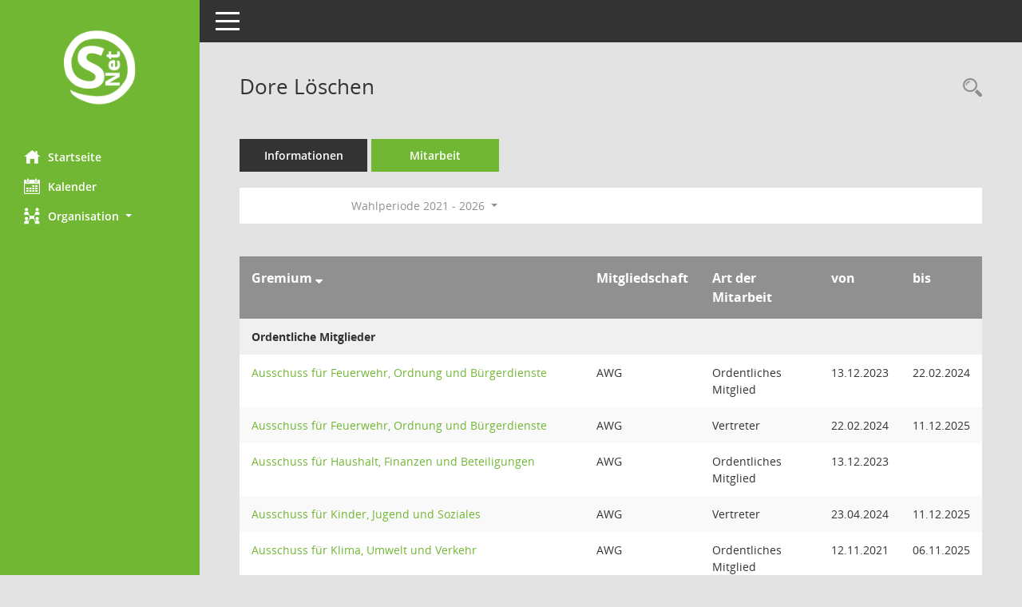

--- FILE ---
content_type: text/html; charset=UTF-8
request_url: https://sessionnet.aurich.de/sessionnet/buergerinfo/kp0050.php?__ogrname=a&__opusort=d&__omgadat=a&__kpenr=10881&__cwpnr=7
body_size: 4258
content:
<!DOCTYPE html><html lang="de"  x-ms-format-detection="none"><head><meta charset="utf-8"><meta http-equiv="X-UA-Compatible" content="IE=edge"><meta name="viewport" content="width=device-width, initial-scale=1"><meta name="description" content=""><meta name="author" content="Somacos GmbH & Co. KG,https://www.somacos.de, SessionNet Version 5.4.6 bi (Layout 6)"><meta name="sessionnet" content="V:050406"/><link rel="shortcut icon" href="im/browser.ico" type="image/x-icon"/><link rel="apple-touch-icon" href="im/somacos57.png" /><link rel="help" href="yhelp1.php" title="Hilfe" /><link rel="start" href="info.php" title="Startseite" /><title>SessionNet | Dore L&ouml;schen</title><meta name="viewport" content="width=device-width,initial-scale=1.0">
<script>var smcGLOBAL_FUNCTION_STATUS_LOGON = 1;var smcStatus_Logon = false;</script>
<script src="yjavascript.js"></script><meta name="format-detection" content="telephone=no, date=no, address=no, email=no" /><link href="css/styles6.css" rel="stylesheet"><link href="css/styles5_3.css" rel="stylesheet"><link href="css/styles5fct.css" rel="stylesheet"><link id="smcglobalprintstyles" rel="stylesheet" type="text/css" media="print" href="css/styles5print.css"><link href="css/responsive.css" rel="stylesheet" media="(max-width:767px)"><link href="css/responsive3.css" rel="stylesheet" media="(max-width:767px)"><!--[if lt IE 9]><script src="js/smchtml5shiv.min.js"></script><script src="js/smcrespond.min.js"></script><![endif]--></head><body id="smc_body" class="smc-body">
<!-- #wrapper --><div id="wrapper" class="smclayout smc_page_kp0050_layout"><div id="sidebar-wrapper" role="navigation" aria-label="Hauptmenü" class="smcnav smc-pr-n"><div class="logo"><a href="info.php" title="Hier gelangen Sie zur Startseite dieser Webanwendung." aria-label="Hier gelangen Sie zur Startseite dieser Webanwendung." class="smce-a-u" ><img src="im/logo_net_l5.png" class="img-responsive smc-img-logo" alt="Logo" /></a></div><ul id="sidebar-nav" class="nav nav-pills nav-stacked"><li class="nav-item smc-nav-online"><a href="info.php" title="Hier gelangen Sie zur Startseite dieser Webanwendung." aria-label="Hier gelangen Sie zur Startseite dieser Webanwendung." class="smce-a-u nav-link smcmenu1 smc-ct1" ><i class="smc smc-home" aria-hidden="true"></i>Startseite</a></li> <li class="nav-item smc-nav-online"><a href="si0040.php" title="Diese Seite enth&auml;lt eine kalendarische &Uuml;bersicht der Sitzungstermine f&uuml;r einen Monat." aria-label="Diese Seite enth&auml;lt eine kalendarische &Uuml;bersicht der Sitzungstermine f&uuml;r einen Monat." class="smce-a-u nav-link smcmenu1 smc-ct1" ><i class="smc smc-calendar" aria-hidden="true"></i>Kalender</a></li> <li class="nav-item smc-nav-online"><a id="smc_nav_group_org" aria-expanded="false" role="button" data-toggle="collapse" href="#smc_nav_group_sub_org" aria-controls="smc_nav_group_sub_org" href="#"><span><i class="smc smc-network-connection" aria-hidden="true"></i>Organisation</span> <span class="caret"></span></a><ul id="smc_nav_group_sub_org" class="nav collapse" role="menu" aria-labelledby="smc_nav_group_org"><li class="smc-nav-link"><a href="kp0041.php" title="Diese Seite listet die Personen, die im Sitzungsdienst als Mitglieder registriert sind, auf. Als Filter dienen neben den Anfangsbuchstaben der Nachnamen die Zeitr&auml;ume." aria-label="Diese Seite listet die Personen, die im Sitzungsdienst als Mitglieder registriert sind, auf. Als Filter dienen neben den Anfangsbuchstaben der Nachnamen die Zeitr&auml;ume." class="smce-a-u" >Mandatstr&auml;ger</a></li><li class="smc-nav-link"><a href="gr0040.php" title="Diese Seite zeigt eine Liste der Gremien, f&uuml;r die im Sitzungsdienst Informationen verwaltet werden. Als Filter stehen die Zeitr&auml;ume zur Verf&uuml;gung." aria-label="Diese Seite zeigt eine Liste der Gremien, f&uuml;r die im Sitzungsdienst Informationen verwaltet werden. Als Filter stehen die Zeitr&auml;ume zur Verf&uuml;gung." class="smce-a-u" >Gremien</a></li></ul></li>
</ul><!-- /Sidebar ende smcnav mandatos --></div>
<div id="page-content-wrapper">
<nav id="top-bar" class="navbar navbar-inverse" aria-label="Auswahlmenü"><div id="menu-toggle" class="collapsed" title="Navigation ein- bzw. ausblenden"><span class="sr-only">Toggle navigation</span><span class="icon-bar"></span><span class="icon-bar"></span><span class="icon-bar"></span></div><ul class="nav navbar-nav navbar-right">

</ul></nav>

<div class="page-title" role="navigation" aria-label="Seitentitel und Oberes Menü"><ul class="nav nav-pills smc-nav-actions float-right smc-pr-n" aria-label="Oberes Menü"><li><a href="kp0043.php" title="Recherche anzeigen" aria-label="Recherche anzeigen" class="" ><i class="smc smc-magnifier" aria-hidden="true"></i><span class="sr-only">Rechercheauswahl</span></a></li></ul><h1 class="smc_h1">Dore L&ouml;schen</h1></div>

<div id="page-content" role="main" aria-label="Informationen">
<ul class="nav nav-tabs smcnoprint" id="smcregister" aria-label="Tab Navigation">
<li class="nav-item"><a href="pe0051.php?smcred=4&__kpenr=10881" title="Informationen" aria-label="Informationen" class="smce-a-u nav-link" >Informationen</a></li><li class="nav-item active smc-ct1" aria-selected="true"><a href="kp0050.php?__kpenr=10881" title="Mitarbeit" aria-label="Mitarbeit" class="smce-a-u nav-link" >Mitarbeit</a></li>
</ul>
<div id="smcfiltermenu" class="smcnoprint smc-filter-bar"><ul class="nav nav-pills">

<li class="nav-item dropdown xxx"><ul class="smcfiltermenu_g1 dropdown-menu dropdown-menu-right"><a class="smce-a-u dropdown-item smcfiltermenu" href="kp0050.php?__cselect=640&__cfid=128&__ogrname=a&__opusort=d&__omgadat=a&__kpenr=10881" title="Aktuell">Aktuell</a><a class="smce-a-u dropdown-item smcfiltermenu" href="kp0050.php?__cselect=640&__cfid=512&__ogrname=a&__opusort=d&__omgadat=a&__kpenr=10881" title="Historisch">Historisch</a></ul></li>
<li class="nav-item dropdown"><a id="smce09050000000001" aria-expanded="false" aria-haspopup="true" aria-label="Zeitraum auswählen" title="Zeitraum auswählen" role="button" data-toggle="dropdown" class="nav-link dropdown-toggle" href="#">Wahlperiode 2021 - 2026 <span class="caret"></span></a><div class="dropdown-menu dropdown-menu-right" aria-labelledby="smce09050000000001"><a class="dropdown-item smcfiltermenuselected" href="kp0050.php?__cwpnr=7&__cselect=0&__ogrname=a&__opusort=d&__omgadat=a&__kpenr=10881" title="von 01.11.2021 bis 31.10.2026">Wahlperiode 2021 - 2026</a><a class="dropdown-item smcfiltermenu" href="kp0050.php?__cwpnr=6&__cselect=0&__ogrname=a&__opusort=d&__omgadat=a&__kpenr=10881" title="von 01.11.2016 bis 31.10.2021">Wahlperiode 2016 - 2021</a><a href="kp0050.php?__cwpall=1&__ogrname=a&__opusort=d&__omgadat=a&__kpenr=10881" class="smce-a-u dropdown-item dropdown-item smcfiltermenuzeitraum" >Alle Daten</a></div></li><li class="nav-item clearfix visible-xs-block"></li></ul>
</div>
<br />
<!-- table-responsive --><table id="smc_page_kp0050_contenttable1" class="table table-striped smc-table smc-table-striped smc-table-responsive xxx">
<thead class="smc-t-r-l"><tr><th class="grname">Gremium&nbsp;<span class="smc-pr-n"><a href="kp0050.php?__ogrname=d&__opusort=d&__omgadat=a&__kpenr=10881&__cwpnr=7" title="Sortieren: nach Gremium absteigend" aria-label="Sortieren: nach Gremium absteigend" class="smce-a-u" ><i class="fa fa-sort-desc" aria-hidden="true"></i></a></span></th><th class="pepartei">Mitgliedschaft</th><th class="amname">Art der Mitarbeit</th><th class="mgadat">von</th><th class="mgedat">bis</th>
</tr><!-- /tr-responsive --></thead>
<tbody>
<tr class="smc-t-r-l"><td data-label="Personenüberschrift" class="smc-t-cl991 smc-table-cell-th-991 smc-table-cell-th-z smcfield_puname" colspan="6">Ordentliche Mitglieder</td>
</tr>
<tr class="smc-t-r-l"><td data-label="Gremium" class="grname"><a href="gr0054.php?__kgrnr=108" title="Details anzeigen: Ausschuss für Feuerwehr, Ordnung und Bürgerdienste" aria-label="Details anzeigen: Ausschuss für Feuerwehr, Ordnung und Bürgerdienste" class="smce-a-u smc-link-normal" >Ausschuss für Feuerwehr, Ordnung und Bürgerdienste</a></td><td data-label="Mitgliedschaft" class="smc-t-cn991 pepartei">AWG</td><td data-label="Mitgliedschaft" class="smc-table-cell-block-991 pepartei">AWG Ordentliches Mitglied</td><td data-label="Mitarbeit" class="smc-t-cn991 amname">Ordentliches Mitglied</td><td data-label="Beginn" class="smc-t-cn991 mgadat">13.12.2023</td><td data-label="Ende" class="smc-t-cn991 mgedat">22.02.2024</td><td data-label="Beginn Ende" class="smc-table-cell-block-991 mgadat">von 13.12.2023 bis 22.02.2024</td>
</tr>
<tr class="smc-t-r-l"><td data-label="Gremium" class="grname"><a href="gr0054.php?__kgrnr=108" title="Details anzeigen: Ausschuss für Feuerwehr, Ordnung und Bürgerdienste" aria-label="Details anzeigen: Ausschuss für Feuerwehr, Ordnung und Bürgerdienste" class="smce-a-u smc-link-normal" >Ausschuss für Feuerwehr, Ordnung und Bürgerdienste</a></td><td data-label="Mitgliedschaft" class="smc-t-cn991 pepartei">AWG</td><td data-label="Mitgliedschaft" class="smc-table-cell-block-991 pepartei">AWG Vertreter</td><td data-label="Mitarbeit" class="smc-t-cn991 amname">Vertreter</td><td data-label="Beginn" class="smc-t-cn991 mgadat">22.02.2024</td><td data-label="Ende" class="smc-t-cn991 mgedat">11.12.2025</td><td data-label="Beginn Ende" class="smc-table-cell-block-991 mgadat">von 22.02.2024 bis 11.12.2025</td>
</tr>
<tr class="smc-t-r-l"><td data-label="Gremium" class="grname"><a href="gr0054.php?__kgrnr=107" title="Details anzeigen: Ausschuss für Haushalt, Finanzen und Beteiligungen" aria-label="Details anzeigen: Ausschuss für Haushalt, Finanzen und Beteiligungen" class="smce-a-u smc-link-normal" >Ausschuss für Haushalt, Finanzen und Beteiligungen</a></td><td data-label="Mitgliedschaft" class="smc-t-cn991 pepartei">AWG</td><td data-label="Mitgliedschaft" class="smc-table-cell-block-991 pepartei">AWG Ordentliches Mitglied</td><td data-label="Mitarbeit" class="smc-t-cn991 amname">Ordentliches Mitglied</td><td data-label="Beginn" class="smc-t-cn991 mgadat">13.12.2023</td><td data-label="Ende" class="smc-t-cn991 mgedat"></td><td data-label="Beginn Ende" class="smc-table-cell-block-991 mgadat">von 13.12.2023</td>
</tr>
<tr class="smc-t-r-l"><td data-label="Gremium" class="grname"><a href="gr0054.php?__kgrnr=104" title="Details anzeigen: Ausschuss für Kinder, Jugend und Soziales" aria-label="Details anzeigen: Ausschuss für Kinder, Jugend und Soziales" class="smce-a-u smc-link-normal" >Ausschuss für Kinder, Jugend und Soziales</a></td><td data-label="Mitgliedschaft" class="smc-t-cn991 pepartei">AWG</td><td data-label="Mitgliedschaft" class="smc-table-cell-block-991 pepartei">AWG Vertreter</td><td data-label="Mitarbeit" class="smc-t-cn991 amname">Vertreter</td><td data-label="Beginn" class="smc-t-cn991 mgadat">23.04.2024</td><td data-label="Ende" class="smc-t-cn991 mgedat">11.12.2025</td><td data-label="Beginn Ende" class="smc-table-cell-block-991 mgadat">von 23.04.2024 bis 11.12.2025</td>
</tr>
<tr class="smc-t-r-l"><td data-label="Gremium" class="grname"><a href="gr0054.php?__kgrnr=96" title="Details anzeigen: Ausschuss für Klima, Umwelt und Verkehr" aria-label="Details anzeigen: Ausschuss für Klima, Umwelt und Verkehr" class="smce-a-u smc-link-normal" >Ausschuss für Klima, Umwelt und Verkehr</a></td><td data-label="Mitgliedschaft" class="smc-t-cn991 pepartei">AWG</td><td data-label="Mitgliedschaft" class="smc-table-cell-block-991 pepartei">AWG Ordentliches Mitglied</td><td data-label="Mitarbeit" class="smc-t-cn991 amname">Ordentliches Mitglied</td><td data-label="Beginn" class="smc-t-cn991 mgadat">12.11.2021</td><td data-label="Ende" class="smc-t-cn991 mgedat">06.11.2025</td><td data-label="Beginn Ende" class="smc-table-cell-block-991 mgadat">von 12.11.2021 bis 06.11.2025</td>
</tr>
<tr class="smc-t-r-l"><td data-label="Gremium" class="grname"><a href="gr0054.php?__kgrnr=96" title="Details anzeigen: Ausschuss für Klima, Umwelt und Verkehr" aria-label="Details anzeigen: Ausschuss für Klima, Umwelt und Verkehr" class="smce-a-u smc-link-normal" >Ausschuss für Klima, Umwelt und Verkehr</a></td><td data-label="Mitgliedschaft" class="smc-t-cn991 pepartei">AWG</td><td data-label="Mitgliedschaft" class="smc-table-cell-block-991 pepartei">AWG Vertreter</td><td data-label="Mitarbeit" class="smc-t-cn991 amname">Vertreter</td><td data-label="Beginn" class="smc-t-cn991 mgadat">07.11.2025</td><td data-label="Ende" class="smc-t-cn991 mgedat">11.12.2025</td><td data-label="Beginn Ende" class="smc-table-cell-block-991 mgadat">von 07.11.2025 bis 11.12.2025</td>
</tr>
<tr class="smc-t-r-l"><td data-label="Gremium" class="grname"><a href="gr0054.php?__kgrnr=106" title="Details anzeigen: Ausschuss für Personal und Internes" aria-label="Details anzeigen: Ausschuss für Personal und Internes" class="smce-a-u smc-link-normal" >Ausschuss für Personal und Internes</a></td><td data-label="Mitgliedschaft" class="smc-t-cn991 pepartei">AWG</td><td data-label="Mitgliedschaft" class="smc-table-cell-block-991 pepartei">AWG Vertreter</td><td data-label="Mitarbeit" class="smc-t-cn991 amname">Vertreter</td><td data-label="Beginn" class="smc-t-cn991 mgadat">21.03.2025</td><td data-label="Ende" class="smc-t-cn991 mgedat">11.12.2025</td><td data-label="Beginn Ende" class="smc-table-cell-block-991 mgadat">von 21.03.2025 bis 11.12.2025</td>
</tr>
<tr class="smc-t-r-l"><td data-label="Gremium" class="grname"><a href="gr0054.php?__kgrnr=106" title="Details anzeigen: Ausschuss für Personal und Internes" aria-label="Details anzeigen: Ausschuss für Personal und Internes" class="smce-a-u smc-link-normal" >Ausschuss für Personal und Internes</a></td><td data-label="Mitgliedschaft" class="smc-t-cn991 pepartei">AWG</td><td data-label="Mitgliedschaft" class="smc-table-cell-block-991 pepartei">AWG Ordentliches Mitglied</td><td data-label="Mitarbeit" class="smc-t-cn991 amname">Ordentliches Mitglied</td><td data-label="Beginn" class="smc-t-cn991 mgadat">12.12.2025</td><td data-label="Ende" class="smc-t-cn991 mgedat"></td><td data-label="Beginn Ende" class="smc-table-cell-block-991 mgadat">von 12.12.2025</td>
</tr>
<tr class="smc-t-r-l"><td data-label="Gremium" class="grname"><a href="gr0054.php?__kgrnr=103" title="Details anzeigen: Ausschuss für Schulen und Kultur" aria-label="Details anzeigen: Ausschuss für Schulen und Kultur" class="smce-a-u smc-link-normal" >Ausschuss für Schulen und Kultur</a></td><td data-label="Mitgliedschaft" class="smc-t-cn991 pepartei">AWG</td><td data-label="Mitgliedschaft" class="smc-table-cell-block-991 pepartei">AWG Ordentliches Mitglied</td><td data-label="Mitarbeit" class="smc-t-cn991 amname">Ordentliches Mitglied</td><td data-label="Beginn" class="smc-t-cn991 mgadat">13.12.2023</td><td data-label="Ende" class="smc-t-cn991 mgedat">11.12.2025</td><td data-label="Beginn Ende" class="smc-table-cell-block-991 mgadat">von 13.12.2023 bis 11.12.2025</td>
</tr>
<tr class="smc-t-r-l"><td data-label="Gremium" class="grname"><a href="gr0054.php?__kgrnr=103" title="Details anzeigen: Ausschuss für Schulen und Kultur" aria-label="Details anzeigen: Ausschuss für Schulen und Kultur" class="smce-a-u smc-link-normal" >Ausschuss für Schulen und Kultur</a></td><td data-label="Mitgliedschaft" class="smc-t-cn991 pepartei">AWG</td><td data-label="Mitgliedschaft" class="smc-table-cell-block-991 pepartei">AWG Vertreter</td><td data-label="Mitarbeit" class="smc-t-cn991 amname">Vertreter</td><td data-label="Beginn" class="smc-t-cn991 mgadat">12.12.2025</td><td data-label="Ende" class="smc-t-cn991 mgedat"></td><td data-label="Beginn Ende" class="smc-table-cell-block-991 mgadat">von 12.12.2025</td>
</tr>
<tr class="smc-t-r-l"><td data-label="Gremium" class="grname"><a href="gr0054.php?__kgrnr=105" title="Details anzeigen: Ausschuss für Stadtentwicklung, Bau und Sanierung" aria-label="Details anzeigen: Ausschuss für Stadtentwicklung, Bau und Sanierung" class="smce-a-u smc-link-normal" >Ausschuss für Stadtentwicklung, Bau und Sanierung</a></td><td data-label="Mitgliedschaft" class="smc-t-cn991 pepartei">AWG</td><td data-label="Mitgliedschaft" class="smc-table-cell-block-991 pepartei">AWG Vertreter</td><td data-label="Mitarbeit" class="smc-t-cn991 amname">Vertreter</td><td data-label="Beginn" class="smc-t-cn991 mgadat">13.12.2023</td><td data-label="Ende" class="smc-t-cn991 mgedat">20.03.2025</td><td data-label="Beginn Ende" class="smc-table-cell-block-991 mgadat">von 13.12.2023 bis 20.03.2025</td>
</tr>
<tr class="smc-t-r-l"><td data-label="Gremium" class="grname"><a href="gr0054.php?__kgrnr=105" title="Details anzeigen: Ausschuss für Stadtentwicklung, Bau und Sanierung" aria-label="Details anzeigen: Ausschuss für Stadtentwicklung, Bau und Sanierung" class="smce-a-u smc-link-normal" >Ausschuss für Stadtentwicklung, Bau und Sanierung</a></td><td data-label="Mitgliedschaft" class="smc-t-cn991 pepartei">AWG</td><td data-label="Mitgliedschaft" class="smc-table-cell-block-991 pepartei">AWG Ordentliches Mitglied</td><td data-label="Mitarbeit" class="smc-t-cn991 amname">Ordentliches Mitglied</td><td data-label="Beginn" class="smc-t-cn991 mgadat">21.03.2025</td><td data-label="Ende" class="smc-t-cn991 mgedat">11.12.2025</td><td data-label="Beginn Ende" class="smc-table-cell-block-991 mgadat">von 21.03.2025 bis 11.12.2025</td>
</tr>
<tr class="smc-t-r-l"><td data-label="Gremium" class="grname"><a href="gr0054.php?__kgrnr=109" title="Details anzeigen: Ausschuss für Wirtschaft, Tourismusförderung und Stadtmarketing" aria-label="Details anzeigen: Ausschuss für Wirtschaft, Tourismusförderung und Stadtmarketing" class="smce-a-u smc-link-normal" >Ausschuss für Wirtschaft, Tourismusförderung und Stadtmarketing</a></td><td data-label="Mitgliedschaft" class="smc-t-cn991 pepartei">AWG</td><td data-label="Mitgliedschaft" class="smc-table-cell-block-991 pepartei">AWG Vertreter</td><td data-label="Mitarbeit" class="smc-t-cn991 amname">Vertreter</td><td data-label="Beginn" class="smc-t-cn991 mgadat">13.12.2023</td><td data-label="Ende" class="smc-t-cn991 mgedat">11.12.2025</td><td data-label="Beginn Ende" class="smc-table-cell-block-991 mgadat">von 13.12.2023 bis 11.12.2025</td>
</tr>
<tr class="smc-t-r-l"><td data-label="Personenüberschrift" class="smc-t-cl991 smc-table-cell-th-991 smc-table-cell-th-z smcfield_puname" colspan="6">stv. Fraktionsvorsitzende</td>
</tr>
<tr class="smc-t-r-l"><td data-label="Gremium" class="grname"><a href="gr0054.php?__kgrnr=5" title="Details anzeigen: AWG-Fraktion" aria-label="Details anzeigen: AWG-Fraktion" class="smce-a-u smc-link-normal" >AWG-Fraktion</a></td><td data-label="Mitgliedschaft" class="smc-t-cn991 pepartei">AWG</td><td data-label="Mitgliedschaft" class="smc-table-cell-block-991 pepartei">AWG Ordentliches Mitglied</td><td data-label="Mitarbeit" class="smc-t-cn991 amname">Ordentliches Mitglied</td><td data-label="Beginn" class="smc-t-cn991 mgadat"></td><td data-label="Ende" class="smc-t-cn991 mgedat"></td><td data-label="Beginn Ende" class="smc-table-cell-block-991 mgadat"></td>
</tr>
<tr class="smc-t-r-l"><td data-label="Gremium" class="grname">Fraktionsvorsitzendenrunde mit Bürgermeister und Fachbereichsleiter</td><td data-label="Mitgliedschaft" class="smc-t-cn991 pepartei">AWG</td><td data-label="Mitgliedschaft" class="smc-table-cell-block-991 pepartei">AWG Vertreter</td><td data-label="Mitarbeit" class="smc-t-cn991 amname">Vertreter</td><td data-label="Beginn" class="smc-t-cn991 mgadat"></td><td data-label="Ende" class="smc-t-cn991 mgedat"></td><td data-label="Beginn Ende" class="smc-table-cell-block-991 mgadat"></td>
</tr>
<tr class="smc-t-r-l"><td data-label="Personenüberschrift" class="smc-t-cl991 smc-table-cell-th-991 smc-table-cell-th-z smcfield_puname" colspan="6">Ordentliche Mitglieder</td>
</tr>
<tr class="smc-t-r-l"><td data-label="Gremium" class="grname"><a href="gr0054.php?__kgrnr=16" title="Details anzeigen: Ortsrat Brockzetel/Wiesens" aria-label="Details anzeigen: Ortsrat Brockzetel/Wiesens" class="smce-a-u smc-link-normal" >Ortsrat Brockzetel/Wiesens</a></td><td data-label="Mitgliedschaft" class="smc-t-cn991 pepartei">AWG</td><td data-label="Mitgliedschaft" class="smc-table-cell-block-991 pepartei">AWG Ordentliches Mitglied</td><td data-label="Mitarbeit" class="smc-t-cn991 amname">Ordentliches Mitglied</td><td data-label="Beginn" class="smc-t-cn991 mgadat"></td><td data-label="Ende" class="smc-t-cn991 mgedat"></td><td data-label="Beginn Ende" class="smc-table-cell-block-991 mgadat"></td>
</tr>
<tr class="smc-t-r-l"><td data-label="Gremium" class="grname"><a href="gr0054.php?__kgrnr=1" title="Details anzeigen: Rat der Stadt Aurich" aria-label="Details anzeigen: Rat der Stadt Aurich" class="smce-a-u smc-link-normal" >Rat der Stadt Aurich</a></td><td data-label="Mitgliedschaft" class="smc-t-cn991 pepartei">AWG</td><td data-label="Mitgliedschaft" class="smc-table-cell-block-991 pepartei">AWG Ordentliches Mitglied</td><td data-label="Mitarbeit" class="smc-t-cn991 amname">Ordentliches Mitglied</td><td data-label="Beginn" class="smc-t-cn991 mgadat"></td><td data-label="Ende" class="smc-t-cn991 mgedat"></td><td data-label="Beginn Ende" class="smc-table-cell-block-991 mgadat"></td>
</tr>
<tr class="smc-t-r-l"><td data-label="Gremium" class="grname"><a href="gr0054.php?__kgrnr=78" title="Details anzeigen: Runder Tisch - Personenverkehr auf der Bahnstrecke Aurich-Emden" aria-label="Details anzeigen: Runder Tisch - Personenverkehr auf der Bahnstrecke Aurich-Emden" class="smce-a-u smc-link-normal" >Runder Tisch - Personenverkehr auf der Bahnstrecke Aurich-Emden</a></td><td data-label="Mitgliedschaft" class="smc-t-cn991 pepartei">AWG</td><td data-label="Mitgliedschaft" class="smc-table-cell-block-991 pepartei">AWG Ordentliches Mitglied</td><td data-label="Mitarbeit" class="smc-t-cn991 amname">Ordentliches Mitglied</td><td data-label="Beginn" class="smc-t-cn991 mgadat">12.11.2021</td><td data-label="Ende" class="smc-t-cn991 mgedat"></td><td data-label="Beginn Ende" class="smc-table-cell-block-991 mgadat">von 12.11.2021</td>
</tr>
<tr class="smc-t-r-l"><td data-label="Gremium" class="grname"><a href="gr0054.php?__kgrnr=67" title="Details anzeigen: Steuerungsgruppe Fairtrade Stadt Aurich" aria-label="Details anzeigen: Steuerungsgruppe Fairtrade Stadt Aurich" class="smce-a-u smc-link-normal" >Steuerungsgruppe Fairtrade Stadt Aurich</a></td><td data-label="Mitgliedschaft" class="smc-t-cn991 pepartei">AWG</td><td data-label="Mitgliedschaft" class="smc-table-cell-block-991 pepartei">AWG Ordentliches Mitglied</td><td data-label="Mitarbeit" class="smc-t-cn991 amname">Ordentliches Mitglied</td><td data-label="Beginn" class="smc-t-cn991 mgadat">12.11.2021</td><td data-label="Ende" class="smc-t-cn991 mgedat"></td><td data-label="Beginn Ende" class="smc-table-cell-block-991 mgadat">von 12.11.2021</td>
</tr>
<tr class="smc-t-r-l"><td data-label="Gremium" class="grname"><a href="gr0054.php?__kgrnr=21" title="Details anzeigen: Verwaltungsausschuss" aria-label="Details anzeigen: Verwaltungsausschuss" class="smce-a-u smc-link-normal" >Verwaltungsausschuss</a></td><td data-label="Mitgliedschaft" class="smc-t-cn991 pepartei">AWG</td><td data-label="Mitgliedschaft" class="smc-table-cell-block-991 pepartei">AWG Vertreter</td><td data-label="Mitarbeit" class="smc-t-cn991 amname">Vertreter</td><td data-label="Beginn" class="smc-t-cn991 mgadat"></td><td data-label="Ende" class="smc-t-cn991 mgedat">06.11.2025</td><td data-label="Beginn Ende" class="smc-table-cell-block-991 mgadat">bis 06.11.2025</td>
</tr>
</table><!-- /table-responsive -->

</div><!-- /page-content-1 -->
</div><!-- /page-content-wrapper -->
<footer aria-label="Fusszeile mit Seiteninformationen"><div class="d-flex justify-content-between"><div id="smcmenubottom" title="Diese Men&uuml;leiste enth&auml;lt Funktionen f&uuml;r die Steuerung der aktuellen Seite."><ul class="list-inline"><li class="list-inline-item"><i class="fa fa-database" aria-hidden="true"></i>&nbsp;20&nbsp;S&auml;tze</li><li><i class="fa fa-clock-o" aria-hidden="true"></i>&nbsp;letzte &Auml;nderung:&nbsp;20.01.2026 18:32:44</li></ul></div><div id="smcsomacosinfo" class="text-right"><span lang="en">Software: </span><a href="https://somacos.de/loesungen/sitzungsmanagement/session/" class="smc-link-normal" target="_blank" title="Zum Hersteller dieser Sitzungsdienst-Software: Somacos GmbH &amp; Co. KG - in einem neuen Browserfenster">Sitzungsdienst <span lang="en">Session</span><span class="sr-only">(Wird in neuem Fenster geöffnet)</span></a></div></div></footer>
</div><!-- /wrapper -->
<script src="js/smcjquery_min.js?v=3.5.1"></script>
<script src="js/smcpopper_min.js"></script>
<script src="js/smcbootstrap.bundle.min.js"></script>
<script src="js/smcmvc1.js"></script>		<!-- Menu Toggle Script -->
		<script>
		//Menu Toggle Script Variante "Nav bei < 991 dynamisch" (2):
		$("#menu-toggle").click(function (e) {
			    e.preventDefault();
			    //alert('toggled');
			    $("#wrapper").toggleClass("toggled");
		});
			    document.addEventListener('DOMContentLoaded', function () {
				        $(window).on('resize', updateToggle);
				        updateToggle();
			    });
		    function updateToggle() {
			        if ($(window).width() < 991) {
				            $('#wrapper').addClass('toggled');
			        }
		    }
		    function runToggle() {
			        //Einklappen erzwingen:
			        //alert('runtoggle 2');
			        $('#wrapper').addClass('toggled');
		    }
		</script>

<script>
function smcGlobalGKI2(){return '195151998';}function smcGlobalSMCLAYOUT(){return 'wrapper';}function smcGlobal_AJAX_KEINRECHT(){return 'ajax.0';}function smcGlobalDebug(){return false;}
</script>
</body></html>